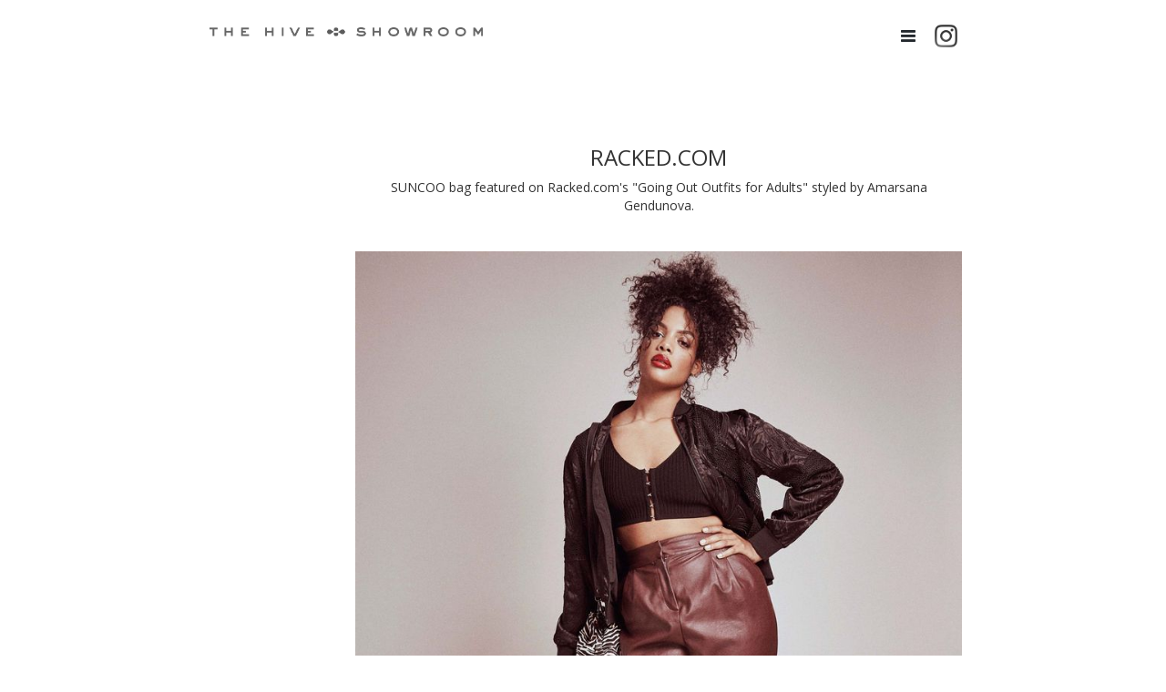

--- FILE ---
content_type: text/html; charset=UTF-8
request_url: https://thehiveshowroom.com/blog/racked-com/
body_size: 38536
content:

    <!DOCTYPE html>
    <html lang="en">

    <head>
		
    <!-- Global Site Tag (gtag.js) - Google Analytics -->
    <script async src="https://www.googletagmanager.com/gtag/js?id=UA-106751185-1"></script>
    <script>
        window.dataLayer = window.dataLayer || [];

        function gtag() {
            dataLayer.push(arguments)
        };
        gtag('js', new Date());

        gtag('config', 'UA-106751185-1');

    </script>

    <script>
        (function(i, s, o, g, r, a, m) {
            i['GoogleAnalyticsObject'] = r;
            i[r] = i[r] || function() {
                (i[r].q = i[r].q || []).push(arguments)
            }, i[r].l = 1 * new Date();
            a = s.createElement(o),
                m = s.getElementsByTagName(o)[0];
            a.async = 1;
            a.src = g;
            m.parentNode.insertBefore(a, m)
        })(window, document, 'script', 'https://www.google-analytics.com/analytics.js', 'ga');

        ga('create', 'UA-106751185-1', 'auto');
        ga('send', 'pageview');

    </script>

    <!-- Global site tag (gtag.js) - Google Analytics -->
	<script async src="https://www.googletagmanager.com/gtag/js?id=UA-100589901-6"></script>
	<script>
	  window.dataLayer = window.dataLayer || [];
	  function gtag(){dataLayer.push(arguments);}
	  gtag('js', new Date());

	  gtag('config', 'UA-100589901-6');
	</script>


    
        <meta charset="UTF-8">
        <meta name="viewport" content="width=device-width, initial-scale=1">
        <link rel="profile" href="https://gmpg.org/xfn/11">
        <link rel="shortcut icon" href="https://thehiveshowroom.com/wp-content/themes/hive-2-0/favicon.ico" />
        <link href="https://cdnjs.cloudflare.com/ajax/libs/noty/3.1.4/noty.css" rel="stylesheet">
        <script src="https://cdnjs.cloudflare.com/ajax/libs/noty/3.1.4/noty.js" type="text/javascript"></script>
        <title>RACKED.COM - The Hive Showroom</title>
<meta name="description" content="RACKED.COM">
<meta name="robots" content="index, follow, max-snippet:-1, max-image-preview:large, max-video-preview:-1">
<link rel="canonical" href="https://thehiveshowroom.com/blog/racked-com/">
<meta property="og:url" content="https://thehiveshowroom.com/blog/racked-com/">
<meta property="og:site_name" content="The Hive Showroom">
<meta property="og:locale" content="en">
<meta property="og:type" content="article">
<meta property="og:title" content="RACKED.COM - The Hive Showroom">
<meta property="og:description" content="RACKED.COM">
<meta property="og:image" content="https://thehiveshowroom.com/wp-content/uploads/2016/12/Suncoo20bag.jpg">
<meta property="og:image:secure_url" content="https://thehiveshowroom.com/wp-content/uploads/2016/12/Suncoo20bag.jpg">
<meta property="og:image:width" content="800">
<meta property="og:image:height" content="1067">
<meta property="fb:pages" content="">
<meta property="fb:admins" content="">
<meta property="fb:app_id" content="">
<meta name="twitter:card" content="summary">
<meta name="twitter:title" content="RACKED.COM - The Hive Showroom">
<meta name="twitter:description" content="RACKED.COM">
<meta name="twitter:image" content="https://thehiveshowroom.com/wp-content/uploads/2016/12/Suncoo20bag-768x1024.jpg">
<link rel="alternate" type="application/rss+xml" title="The Hive Showroom &raquo; Feed" href="https://thehiveshowroom.com/feed/" />
<link rel="alternate" type="application/rss+xml" title="The Hive Showroom &raquo; Comments Feed" href="https://thehiveshowroom.com/comments/feed/" />
<script type="text/javascript">
window._wpemojiSettings = {"baseUrl":"https:\/\/s.w.org\/images\/core\/emoji\/14.0.0\/72x72\/","ext":".png","svgUrl":"https:\/\/s.w.org\/images\/core\/emoji\/14.0.0\/svg\/","svgExt":".svg","source":{"concatemoji":"https:\/\/thehiveshowroom.com\/wp-includes\/js\/wp-emoji-release.min.js?ver=6.1.1"}};
/*! This file is auto-generated */
!function(e,a,t){var n,r,o,i=a.createElement("canvas"),p=i.getContext&&i.getContext("2d");function s(e,t){var a=String.fromCharCode,e=(p.clearRect(0,0,i.width,i.height),p.fillText(a.apply(this,e),0,0),i.toDataURL());return p.clearRect(0,0,i.width,i.height),p.fillText(a.apply(this,t),0,0),e===i.toDataURL()}function c(e){var t=a.createElement("script");t.src=e,t.defer=t.type="text/javascript",a.getElementsByTagName("head")[0].appendChild(t)}for(o=Array("flag","emoji"),t.supports={everything:!0,everythingExceptFlag:!0},r=0;r<o.length;r++)t.supports[o[r]]=function(e){if(p&&p.fillText)switch(p.textBaseline="top",p.font="600 32px Arial",e){case"flag":return s([127987,65039,8205,9895,65039],[127987,65039,8203,9895,65039])?!1:!s([55356,56826,55356,56819],[55356,56826,8203,55356,56819])&&!s([55356,57332,56128,56423,56128,56418,56128,56421,56128,56430,56128,56423,56128,56447],[55356,57332,8203,56128,56423,8203,56128,56418,8203,56128,56421,8203,56128,56430,8203,56128,56423,8203,56128,56447]);case"emoji":return!s([129777,127995,8205,129778,127999],[129777,127995,8203,129778,127999])}return!1}(o[r]),t.supports.everything=t.supports.everything&&t.supports[o[r]],"flag"!==o[r]&&(t.supports.everythingExceptFlag=t.supports.everythingExceptFlag&&t.supports[o[r]]);t.supports.everythingExceptFlag=t.supports.everythingExceptFlag&&!t.supports.flag,t.DOMReady=!1,t.readyCallback=function(){t.DOMReady=!0},t.supports.everything||(n=function(){t.readyCallback()},a.addEventListener?(a.addEventListener("DOMContentLoaded",n,!1),e.addEventListener("load",n,!1)):(e.attachEvent("onload",n),a.attachEvent("onreadystatechange",function(){"complete"===a.readyState&&t.readyCallback()})),(e=t.source||{}).concatemoji?c(e.concatemoji):e.wpemoji&&e.twemoji&&(c(e.twemoji),c(e.wpemoji)))}(window,document,window._wpemojiSettings);
</script>
<style type="text/css">
img.wp-smiley,
img.emoji {
	display: inline !important;
	border: none !important;
	box-shadow: none !important;
	height: 1em !important;
	width: 1em !important;
	margin: 0 0.07em !important;
	vertical-align: -0.1em !important;
	background: none !important;
	padding: 0 !important;
}
</style>
	<link rel='stylesheet' id='wp-block-library-css' href='https://thehiveshowroom.com/wp-includes/css/dist/block-library/style.min.css?ver=6.1.1' type='text/css' media='all' />
<link rel='stylesheet' id='classic-theme-styles-css' href='https://thehiveshowroom.com/wp-includes/css/classic-themes.min.css?ver=1' type='text/css' media='all' />
<style id='global-styles-inline-css' type='text/css'>
body{--wp--preset--color--black: #000000;--wp--preset--color--cyan-bluish-gray: #abb8c3;--wp--preset--color--white: #ffffff;--wp--preset--color--pale-pink: #f78da7;--wp--preset--color--vivid-red: #cf2e2e;--wp--preset--color--luminous-vivid-orange: #ff6900;--wp--preset--color--luminous-vivid-amber: #fcb900;--wp--preset--color--light-green-cyan: #7bdcb5;--wp--preset--color--vivid-green-cyan: #00d084;--wp--preset--color--pale-cyan-blue: #8ed1fc;--wp--preset--color--vivid-cyan-blue: #0693e3;--wp--preset--color--vivid-purple: #9b51e0;--wp--preset--gradient--vivid-cyan-blue-to-vivid-purple: linear-gradient(135deg,rgba(6,147,227,1) 0%,rgb(155,81,224) 100%);--wp--preset--gradient--light-green-cyan-to-vivid-green-cyan: linear-gradient(135deg,rgb(122,220,180) 0%,rgb(0,208,130) 100%);--wp--preset--gradient--luminous-vivid-amber-to-luminous-vivid-orange: linear-gradient(135deg,rgba(252,185,0,1) 0%,rgba(255,105,0,1) 100%);--wp--preset--gradient--luminous-vivid-orange-to-vivid-red: linear-gradient(135deg,rgba(255,105,0,1) 0%,rgb(207,46,46) 100%);--wp--preset--gradient--very-light-gray-to-cyan-bluish-gray: linear-gradient(135deg,rgb(238,238,238) 0%,rgb(169,184,195) 100%);--wp--preset--gradient--cool-to-warm-spectrum: linear-gradient(135deg,rgb(74,234,220) 0%,rgb(151,120,209) 20%,rgb(207,42,186) 40%,rgb(238,44,130) 60%,rgb(251,105,98) 80%,rgb(254,248,76) 100%);--wp--preset--gradient--blush-light-purple: linear-gradient(135deg,rgb(255,206,236) 0%,rgb(152,150,240) 100%);--wp--preset--gradient--blush-bordeaux: linear-gradient(135deg,rgb(254,205,165) 0%,rgb(254,45,45) 50%,rgb(107,0,62) 100%);--wp--preset--gradient--luminous-dusk: linear-gradient(135deg,rgb(255,203,112) 0%,rgb(199,81,192) 50%,rgb(65,88,208) 100%);--wp--preset--gradient--pale-ocean: linear-gradient(135deg,rgb(255,245,203) 0%,rgb(182,227,212) 50%,rgb(51,167,181) 100%);--wp--preset--gradient--electric-grass: linear-gradient(135deg,rgb(202,248,128) 0%,rgb(113,206,126) 100%);--wp--preset--gradient--midnight: linear-gradient(135deg,rgb(2,3,129) 0%,rgb(40,116,252) 100%);--wp--preset--duotone--dark-grayscale: url('#wp-duotone-dark-grayscale');--wp--preset--duotone--grayscale: url('#wp-duotone-grayscale');--wp--preset--duotone--purple-yellow: url('#wp-duotone-purple-yellow');--wp--preset--duotone--blue-red: url('#wp-duotone-blue-red');--wp--preset--duotone--midnight: url('#wp-duotone-midnight');--wp--preset--duotone--magenta-yellow: url('#wp-duotone-magenta-yellow');--wp--preset--duotone--purple-green: url('#wp-duotone-purple-green');--wp--preset--duotone--blue-orange: url('#wp-duotone-blue-orange');--wp--preset--font-size--small: 13px;--wp--preset--font-size--medium: 20px;--wp--preset--font-size--large: 36px;--wp--preset--font-size--x-large: 42px;--wp--preset--spacing--20: 0.44rem;--wp--preset--spacing--30: 0.67rem;--wp--preset--spacing--40: 1rem;--wp--preset--spacing--50: 1.5rem;--wp--preset--spacing--60: 2.25rem;--wp--preset--spacing--70: 3.38rem;--wp--preset--spacing--80: 5.06rem;}:where(.is-layout-flex){gap: 0.5em;}body .is-layout-flow > .alignleft{float: left;margin-inline-start: 0;margin-inline-end: 2em;}body .is-layout-flow > .alignright{float: right;margin-inline-start: 2em;margin-inline-end: 0;}body .is-layout-flow > .aligncenter{margin-left: auto !important;margin-right: auto !important;}body .is-layout-constrained > .alignleft{float: left;margin-inline-start: 0;margin-inline-end: 2em;}body .is-layout-constrained > .alignright{float: right;margin-inline-start: 2em;margin-inline-end: 0;}body .is-layout-constrained > .aligncenter{margin-left: auto !important;margin-right: auto !important;}body .is-layout-constrained > :where(:not(.alignleft):not(.alignright):not(.alignfull)){max-width: var(--wp--style--global--content-size);margin-left: auto !important;margin-right: auto !important;}body .is-layout-constrained > .alignwide{max-width: var(--wp--style--global--wide-size);}body .is-layout-flex{display: flex;}body .is-layout-flex{flex-wrap: wrap;align-items: center;}body .is-layout-flex > *{margin: 0;}:where(.wp-block-columns.is-layout-flex){gap: 2em;}.has-black-color{color: var(--wp--preset--color--black) !important;}.has-cyan-bluish-gray-color{color: var(--wp--preset--color--cyan-bluish-gray) !important;}.has-white-color{color: var(--wp--preset--color--white) !important;}.has-pale-pink-color{color: var(--wp--preset--color--pale-pink) !important;}.has-vivid-red-color{color: var(--wp--preset--color--vivid-red) !important;}.has-luminous-vivid-orange-color{color: var(--wp--preset--color--luminous-vivid-orange) !important;}.has-luminous-vivid-amber-color{color: var(--wp--preset--color--luminous-vivid-amber) !important;}.has-light-green-cyan-color{color: var(--wp--preset--color--light-green-cyan) !important;}.has-vivid-green-cyan-color{color: var(--wp--preset--color--vivid-green-cyan) !important;}.has-pale-cyan-blue-color{color: var(--wp--preset--color--pale-cyan-blue) !important;}.has-vivid-cyan-blue-color{color: var(--wp--preset--color--vivid-cyan-blue) !important;}.has-vivid-purple-color{color: var(--wp--preset--color--vivid-purple) !important;}.has-black-background-color{background-color: var(--wp--preset--color--black) !important;}.has-cyan-bluish-gray-background-color{background-color: var(--wp--preset--color--cyan-bluish-gray) !important;}.has-white-background-color{background-color: var(--wp--preset--color--white) !important;}.has-pale-pink-background-color{background-color: var(--wp--preset--color--pale-pink) !important;}.has-vivid-red-background-color{background-color: var(--wp--preset--color--vivid-red) !important;}.has-luminous-vivid-orange-background-color{background-color: var(--wp--preset--color--luminous-vivid-orange) !important;}.has-luminous-vivid-amber-background-color{background-color: var(--wp--preset--color--luminous-vivid-amber) !important;}.has-light-green-cyan-background-color{background-color: var(--wp--preset--color--light-green-cyan) !important;}.has-vivid-green-cyan-background-color{background-color: var(--wp--preset--color--vivid-green-cyan) !important;}.has-pale-cyan-blue-background-color{background-color: var(--wp--preset--color--pale-cyan-blue) !important;}.has-vivid-cyan-blue-background-color{background-color: var(--wp--preset--color--vivid-cyan-blue) !important;}.has-vivid-purple-background-color{background-color: var(--wp--preset--color--vivid-purple) !important;}.has-black-border-color{border-color: var(--wp--preset--color--black) !important;}.has-cyan-bluish-gray-border-color{border-color: var(--wp--preset--color--cyan-bluish-gray) !important;}.has-white-border-color{border-color: var(--wp--preset--color--white) !important;}.has-pale-pink-border-color{border-color: var(--wp--preset--color--pale-pink) !important;}.has-vivid-red-border-color{border-color: var(--wp--preset--color--vivid-red) !important;}.has-luminous-vivid-orange-border-color{border-color: var(--wp--preset--color--luminous-vivid-orange) !important;}.has-luminous-vivid-amber-border-color{border-color: var(--wp--preset--color--luminous-vivid-amber) !important;}.has-light-green-cyan-border-color{border-color: var(--wp--preset--color--light-green-cyan) !important;}.has-vivid-green-cyan-border-color{border-color: var(--wp--preset--color--vivid-green-cyan) !important;}.has-pale-cyan-blue-border-color{border-color: var(--wp--preset--color--pale-cyan-blue) !important;}.has-vivid-cyan-blue-border-color{border-color: var(--wp--preset--color--vivid-cyan-blue) !important;}.has-vivid-purple-border-color{border-color: var(--wp--preset--color--vivid-purple) !important;}.has-vivid-cyan-blue-to-vivid-purple-gradient-background{background: var(--wp--preset--gradient--vivid-cyan-blue-to-vivid-purple) !important;}.has-light-green-cyan-to-vivid-green-cyan-gradient-background{background: var(--wp--preset--gradient--light-green-cyan-to-vivid-green-cyan) !important;}.has-luminous-vivid-amber-to-luminous-vivid-orange-gradient-background{background: var(--wp--preset--gradient--luminous-vivid-amber-to-luminous-vivid-orange) !important;}.has-luminous-vivid-orange-to-vivid-red-gradient-background{background: var(--wp--preset--gradient--luminous-vivid-orange-to-vivid-red) !important;}.has-very-light-gray-to-cyan-bluish-gray-gradient-background{background: var(--wp--preset--gradient--very-light-gray-to-cyan-bluish-gray) !important;}.has-cool-to-warm-spectrum-gradient-background{background: var(--wp--preset--gradient--cool-to-warm-spectrum) !important;}.has-blush-light-purple-gradient-background{background: var(--wp--preset--gradient--blush-light-purple) !important;}.has-blush-bordeaux-gradient-background{background: var(--wp--preset--gradient--blush-bordeaux) !important;}.has-luminous-dusk-gradient-background{background: var(--wp--preset--gradient--luminous-dusk) !important;}.has-pale-ocean-gradient-background{background: var(--wp--preset--gradient--pale-ocean) !important;}.has-electric-grass-gradient-background{background: var(--wp--preset--gradient--electric-grass) !important;}.has-midnight-gradient-background{background: var(--wp--preset--gradient--midnight) !important;}.has-small-font-size{font-size: var(--wp--preset--font-size--small) !important;}.has-medium-font-size{font-size: var(--wp--preset--font-size--medium) !important;}.has-large-font-size{font-size: var(--wp--preset--font-size--large) !important;}.has-x-large-font-size{font-size: var(--wp--preset--font-size--x-large) !important;}
.wp-block-navigation a:where(:not(.wp-element-button)){color: inherit;}
:where(.wp-block-columns.is-layout-flex){gap: 2em;}
.wp-block-pullquote{font-size: 1.5em;line-height: 1.6;}
</style>
<link rel='stylesheet' id='hive-2-0-style-css' href='https://thehiveshowroom.com/wp-content/themes/hive-2-0/style.css?ver=1.0' type='text/css' media='all' />
<link rel='stylesheet' id='hive-animate-style-css' href='https://thehiveshowroom.com/wp-content/themes/hive-2-0/animate.css?ver=1.0' type='text/css' media='all' />
<link rel='stylesheet' id='hive-sub-style-css' href='https://thehiveshowroom.com/wp-content/themes/hive-2-0/portals/desktop/default/style.css?ver=1.0' type='text/css' media='all' />
<link rel='stylesheet' id='hive-slick-style-css' href='https://thehiveshowroom.com/wp-content/themes/hive-2-0/js/slick.css?ver=1.0' type='text/css' media='all' />
<link rel='stylesheet' id='hive-fileicon-style-css' href='https://thehiveshowroom.com/wp-content/themes/hive-2-0/js/fileicon.css?ver=1.0' type='text/css' media='all' />
<link rel="https://api.w.org/" href="https://thehiveshowroom.com/wp-json/" /><link rel="EditURI" type="application/rsd+xml" title="RSD" href="https://thehiveshowroom.com/xmlrpc.php?rsd" />
<link rel="wlwmanifest" type="application/wlwmanifest+xml" href="https://thehiveshowroom.com/wp-includes/wlwmanifest.xml" />
<meta name="generator" content="WordPress 6.1.1" />
<link rel='shortlink' href='https://thehiveshowroom.com/?p=141' />
<link rel="alternate" type="application/json+oembed" href="https://thehiveshowroom.com/wp-json/oembed/1.0/embed?url=https%3A%2F%2Fthehiveshowroom.com%2Fblog%2Fracked-com%2F" />
<link rel="alternate" type="text/xml+oembed" href="https://thehiveshowroom.com/wp-json/oembed/1.0/embed?url=https%3A%2F%2Fthehiveshowroom.com%2Fblog%2Fracked-com%2F&#038;format=xml" />
<style type="text/css">.recentcomments a{display:inline !important;padding:0 !important;margin:0 !important;}</style>
    </head>

    <body class="blog-template-default single single-blog postid-141 page-" >
        <link href="https://fonts.googleapis.com/css?family=Source+Sans+Pro" rel="stylesheet">
        <link href="https://maxcdn.bootstrapcdn.com/font-awesome/4.7.0/css/font-awesome.min.css" rel="stylesheet">
        <link href="https://fonts.googleapis.com/css?family=Open+Sans" rel="stylesheet">
        <script src="https://code.jquery.com/jquery-3.2.1.min.js" integrity="sha256-hwg4gsxgFZhOsEEamdOYGBf13FyQuiTwlAQgxVSNgt4=" crossorigin="anonymous"></script>
        <script src="https://code.jquery.com/ui/1.12.1/jquery-ui.min.js" integrity="sha256-VazP97ZCwtekAsvgPBSUwPFKdrwD3unUfSGVYrahUqU=" crossorigin="anonymous"></script>        
        
        <script src="https://cdnjs.cloudflare.com/ajax/libs/twitter-bootstrap/3.3.5/js/bootstrap.min.js"></script>
        <script src="https://cdnjs.cloudflare.com/ajax/libs/jquery-bootgrid/1.3.1/jquery.bootgrid.min.js"></script>        
        <link rel="stylesheet" type="text/css" href="https://cdnjs.cloudflare.com/ajax/libs/twitter-bootstrap/3.3.5/css/bootstrap.css">
        <link rel="stylesheet" type="text/css" href="https://cdnjs.cloudflare.com/ajax/libs/jquery-bootgrid/1.3.1/jquery.bootgrid.css">

		
		<link rel="stylesheet" href="https://cdnjs.cloudflare.com/ajax/libs/jquery-contextmenu/2.7.1/jquery.contextMenu.min.css">
        <script src="https://cdnjs.cloudflare.com/ajax/libs/jquery-contextmenu/2.7.1/jquery.contextMenu.min.js"></script>
		<script src="https://cdnjs.cloudflare.com/ajax/libs/jquery-contextmenu/2.7.1/jquery.ui.position.js"></script>
        
        <style>
		.amchart image {
  filter: none!important;
}
</style>
        



        <script>
            ajaxurl = "https://thehiveshowroom.com/wp-admin/admin-ajax.php";            
            
            function get_store_filters() {

                var $filter = {};
                $(".add-filter.added").each(function(index) {
                    if ($(this).attr('prop') != '') {

                        if (!($(this).attr('prop') in $filter)) {
                            $filter[$(this).attr('prop')] = [];
                        }
                        $filter[$(this).attr('prop')].push($(this).attr('val'));
                    }

                });

                if (!($('.add-filter.search-field').val() == "")) {
                    $filter["s"] = [];
                    $filter["s"].push(encodeURIComponent($('.add-filter.search-field').val()));
                }

                return $filter;

            }
            jQuery(document).ready(function($) {
                if ($(window).width() > 1000) {
                    $("body").removeClass('mini-body');
                } else {
                    $("body").addClass('mini-body');
                }

                $(window).resize(function() {
                    if ($(window).width() > 1000) {
                        $("body").removeClass('mini-body');
                    } else {
                        $("body").addClass('mini-body');
                    }

                });

                $('.shopping-total-count a').html('<span class="cart-count">' + countCart() + '</span>');

                $(window).on('scroll', function() {
                    if ($(this).scrollTop() > 120) {
                        $('#main_header').addClass('mini');
                        //$('#main_logo').removeClass('slideInDown').addClass('slideOutDown');	
                        //$('#mini_logo').removeClass('slideOutDown').addClass('slideInDown');			
                    } else {
                        $('#main_header').removeClass('mini');
                        //$('#main_logo').removeClass('slideOutDown').addClass('slideInDown');	
                        //$('#mini_logo').removeClass('slideInDown').addClass('slideOutDown');	
                    }
                });

                $(document).on('click', ".module", function() {

                    $func = $(this).attr('href');

                    $.get($func).done(function(data) {
                        $("#module_data").html(data).css('display', 'inline-block').slideDown();
                    });

                    $("#module").slideDown();
                    
                    return false;
                });

                $(document).on('click', ".has-subnav", function() {
                    $(this).toggleClass('expanded');
                    return false;
                });

                $(document).on('click', ".ajax-load", function() {
                    $target = $(this).attr('load_target');
                    $('#load-more h3').remove();
                    $('#load-more').css('background-image', 'url(https://thehiveshowroom.com/wp-content/themes/hive-2-0 / assets / loader.gif )');

                    $($target).load($(this).attr('href') + " " + $(this).attr('get_target'), get_store_filters());
                    return false;

                });

                $(document).on('click', ".has-subnav ul li a", function(e) {
                    e.stopPropagation();
                });

                $(document).on('click', ".close-module", function() {
                    $("#module").hide();
                    $("#module_data").hide();
                    $("#module_data *").off();//.detach();   
                   
                    return false;
                });

                $(document).on('click', ".post-it", function() {
                    $.post($(this).attr('href'));
                    return false;
                });

                function countCart() {
                    var count = 0;
                    //Count number of items
                    $.each(document.cookie.split(/; */), function() {
                        var splitCookie = this.split('=');
                        // name is splitCookie[0], value is splitCookie[1]
                        if (splitCookie[1] == "shopping-cart") {
                            count++;
                        }
                    });


                    if (count > 0) {
                        return count;
                    } else {
                        return '';
                    }
                }
            });

            function notify(args){
              	defaults = {	                    
                    theme: 'bootstrap-v4',
                    timeout: 3000,
                };
              	$.extend( defaults, args );
                new Noty(defaults).show();
            };
        </script>

        <script>

jQuery(document).ready(function($){

	$( ".burger-menu" ).click(function() {
  		$(".menu-toggle").toggleClass("hidden active");
		$(".burger-menu .fa").toggleClass("fa-rotate-90");
	});

})

</script>

	
<header id="main_header" style="position:fixed;top:0px;overflow:hidden;" class="">
  <a href="https://thehiveshowroom.com/">
	<div id="main_logo" class="main_logo animated" style="background-image:url(https://thehiveshowroom.com/wp-content/themes/hive-2-0/assets/logo.png);background-position-y:50%;background-size:contain;"></div>
        <div id="mini_logo" class="main_logo animated" style="display:none;width:50px;background-image:url(https://thehiveshowroom.com/wp-content/themes/hive-2-0/assets/minilogo.png);background-position-y:50%;background-size:contain;"></div>
  </a>
  	<a class="instagram-link" target="_blank" href="https://www.instagram.com/thehiveshowroom/" style="filter: grayscale(100%) brightness(60%);float:right;margin-top:4px;margin-right:17.5%;"><div style="height:70px;width:35px;background-image:url(https://thehiveshowroom.com/wp-content/themes/hive-2-0/assets/instagram.png);background-position-y:50%;background-size:contain;background-repeat:no-repeat;"></div></a>	
	
	<i class="burger-menu " style="min-width:40px;margin-right:auto !important;"><i class="fa fa-bars fa-lg" aria-hidden="true"></i>	</i>

	<div class="burger-list menu-toggle hidden" ><ul>
		<li class=""><a href="https://thehiveshowroom.com/wp-login.php?redirect_to=https%3A%2F%2Fthehiveshowroom.com">Login</a></li>
		<li class=""><a href="https://thehiveshowroom.com/about/">About</a></li>

						<li class=""><a href="https://thehiveshowroom.com/press/">Press</a></li>
						<li class=""><a href="https://thehiveshowroom.com/about?sec=calendar">Calendar</a></li>
						<li class=""><a href="https://thehiveshowroom.com/about?sec=careers">Careers</a></li>
						<li class=""><a href="https://thehiveshowroom.com/about?sec=contacts">Connect</a></li>
		

	</ul></div>
	


</header><!-- #masthead -->
<div id="mini-shopping-cart"></div>

	<div id="content" class="site-content" style="margin-top:80px;">    <style>
        .press_post {
            width: 95%;
            height: 150px;
            margin: 15px 5px;
            float: left;
            overflow: hidden;
            position: relative;
            border: 1px solid #eee;
        }
        
        .press_post_backdrop {
            width: 100%;
            height: 100%;
            background-image:url(https://thehiveshowroom.com/wp-content/themes/hive-2-0/assets/blog_backdrop.jpg);
            background-size: cover;
            background-position: center top;
            background-repeat: no-repeat;
            -moz-transition: all 0.3s;
            -webkit-transition: all 0.3s;
            transition: all 0.3s;
        }
        
        .press_post:hover .press_post_backdrop {
            -moz-transform: scale(1.1);
            -webkit-transform: scale(1.1);
            transform: scale(1.1);
        }
        
        .press_post_detail {
            position: absolute;
            bottom: 0px;
            width: 100%;
            background: white;
            -webkit-transition: height 3s;
            -moz-transition: height 3s;
            -ms-transition: height 3s;
            -o-transition: height 3s;
            transition: height 3s;
            font-size: 0.9em;
            padding: 2px;
        }
        .press_post_full img{
            max-width:100%;
            height:auto;
            object-fit:contain;
            
        }

    </style>

    <div id="primary" class="content-area">
        <main id="main" class="site-main" role="main">


            <div class="press_post_full" style="width:100%;text-align:center;padding:30px 0px;display:inline-block;">
                <div style="width:65%;margin:0px auto;">
                    
                    <div style="height:100%;width:80%;text-align:center;padding:30px 0px;float:right;">

                        <h3>
                            RACKED.COM </h3>

                        <p>SUNCOO bag featured on Racked.com&#39;s &quot;Going Out Outfits for Adults&quot; styled by Amarsana Gendunova.</p>
<p><img decoding="async" alt="" src="https://www.dropbox.com/s/49xvmhr2kg9vg9i/Suncoo%20bag.jpg?raw=1" style="height:667px; width:500px" /></p>
<img width="800" height="1067" src="https://thehiveshowroom.com/wp-content/uploads/2016/12/Suncoo20bag.jpg" class="attachment-post-thumbnail size-post-thumbnail wp-post-image" alt="" decoding="async" loading="lazy" srcset="https://thehiveshowroom.com/wp-content/uploads/2016/12/Suncoo20bag.jpg 800w, https://thehiveshowroom.com/wp-content/uploads/2016/12/Suncoo20bag-225x300.jpg 225w, https://thehiveshowroom.com/wp-content/uploads/2016/12/Suncoo20bag-768x1024.jpg 768w" sizes="(max-width: 800px) 100vw, 800px" />


                    </div>
                    
                    <div style="min-width:200px;width:20%;text-align:center;padding:30px 0px;height:100%;float:right;">
                        <h2 style="padding-bottom:5px;border-bottom: 1px solid #eee;">Latest Posts</h2>
                        
                            <a href="https://thehiveshowroom.com/blog/7-hues-magazine-lucid-dreams/" style="text-decoration: none;color:black;">
                                <div class="shadow press_post">
                                    <div class="press_post_backdrop" style="background-image:url(https://thehiveshowroom.com/wp-content/uploads/2019/03/1.png)"> </div>
                                    <div class="press_post_detail">
                                        &#8220;Lucid Dreams&#8221; &#8211; 7Hues Magazine photoshoot styled by J.Lyntrell featuring&hellip;                                    </div>


                                </div>
                            </a>

                            
                            <a href="https://thehiveshowroom.com/blog/nyfw-honest-twenty-one/" style="text-decoration: none;color:black;">
                                <div class="shadow press_post">
                                    <div class="press_post_backdrop" style="background-image:url(https://thehiveshowroom.com/wp-content/uploads/2019/03/IMG_0373.jpg)"> </div>
                                    <div class="press_post_detail">
                                        HonestTwentyOne, Megan Mandall, for NYFW, featuring Suncoo, Smarteez, QL2, Sara&hellip;                                    </div>


                                </div>
                            </a>

                            
                            <a href="https://thehiveshowroom.com/blog/cosmopolitan-editors-pick/" style="text-decoration: none;color:black;">
                                <div class="shadow press_post">
                                    <div class="press_post_backdrop" style="background-image:url(https://thehiveshowroom.com/wp-content/uploads/2019/03/cosmo.jpg)"> </div>
                                    <div class="press_post_detail">
                                        Smarteez coat featured on Cosmopolitan editor&#8217;s picks                                    </div>


                                </div>
                            </a>

                            
                            <a href="https://thehiveshowroom.com/blog/queer-eye-cosmopolitan-magazine/" style="text-decoration: none;color:black;">
                                <div class="shadow press_post">
                                    <div class="press_post_backdrop" style="background-image:url(https://thehiveshowroom.com/wp-content/uploads/2019/03/queer-eye.png)"> </div>
                                    <div class="press_post_detail">
                                        Queer Eye &#8211; Netflix Show &amp; Cosmopolitan Magazine article featuring&hellip;                                    </div>


                                </div>
                            </a>

                            
                            <a href="https://thehiveshowroom.com/blog/vogue-italia-best-of-vogue/" style="text-decoration: none;color:black;">
                                <div class="shadow press_post">
                                    <div class="press_post_backdrop" style="background-image:url(https://thehiveshowroom.com/wp-content/uploads/2019/03/vogue.png)"> </div>
                                    <div class="press_post_detail">
                                        Smarteez, QL2 and Inverni featured on Vogue Italia &nbsp;                                    </div>


                                </div>
                            </a>

                            
                            <a href="https://thehiveshowroom.com/blog/kaltblut-magazine/" style="text-decoration: none;color:black;">
                                <div class="shadow press_post">
                                    <div class="press_post_backdrop" style="background-image:url(https://thehiveshowroom.com/wp-content/uploads/2019/03/kaltbut-3.jpg)"> </div>
                                    <div class="press_post_detail">
                                        Inverni, Sara Roka &amp; Smarteez featured for German publication, Kaltbut Magazine.                                    </div>


                                </div>
                            </a>

                            

                    </div>                    
                </div>
            </div>


        </main>
        <!-- #main -->
    </div>
    <!-- #primary -->


    

</div><!-- #content -->

<footer id="sub_footer">

</footer>
<div style="background:white;width:100%;height:0px;"></div>
<div id="module" style="display:none;position:fixed;width:100%;z-index:500;height:100vh;top:0px;text-align:center;">
    <div id="module_data" style="display:none;background:white;max-width:60%;margin:10% auto;z-index:502;position:relative;"></div>
    <div id="module_back" class="close-module" style="position:fixed;width:100%;z-index:501;height:100%;top:0px;background-color:rgba(128,128,128,0.3);"></div>
</div>

<footer id="main_footer">
    <table style="width:100%;">
        <tr style="vertical-align:top;height:200px;">           
            <th></th>            <td class="footer_column" style="width:200px;">BRANDS<br><br>           
                                <a href="https://thehiveshowroom.com/brand/sara-roka/">Sara Roka</a> 
                 
                            <a href="https://thehiveshowroom.com/brand/casa-isota/">Casa Isota</a> 
                 
                            <a href="https://thehiveshowroom.com/brand/casa-isota-sandals/">Casa sota sandals</a> 
                 
                            <a href="https://thehiveshowroom.com/brand/casa-isota-shoes/">Casa Isota - Shoes</a> 
                 
                            <a href="https://thehiveshowroom.com/brand/cua/">CUANTICO</a> 
                 
                            <a href="https://thehiveshowroom.com/brand/gav-mil/">GAVA MILANO</a> 
                 </td><td class="footer_column" style="width:100px;padding-right:50px;"><br><br>   
                            <a href="https://thehiveshowroom.com/brand/gavazzeni/">GAVAZZENI</a> 
                 
                            <a href="https://thehiveshowroom.com/brand/ltp/">Le Tricot Perugia</a> 
                 
                            <a href="https://thehiveshowroom.com/brand/lunatica/">Lunatica</a> 
                 
                            <a href="https://thehiveshowroom.com/brand/pzr/">Paola Zuin (rtw)</a> 
                 
                            <a href="https://thehiveshowroom.com/brand/ql2/">QL2</a> 
                 
                            <a href="https://thehiveshowroom.com/brand/stella-bianca/">Stella Bianca</a> 
                 
                            
            </td>
            <td class="footer_column" style="padding-left:50px;">ABOUT<br><br> 

                <a href="https://thehiveshowroom.com/about?sec=about">About Us</a>  
                <a href="https://thehiveshowroom.com/about?sec=calendar">Calendar</a>  
                <a href="https://thehiveshowroom.com/about?sec=careers">Careers</a>  
                <a href="https://thehiveshowroom.com/about?sec=contacts">Contacts</a>  

            </td>

            <td class="footer_column">         
                <span style="opacity:0.7;">Unisource,Inc<br>544 W 27th Street 6FL <br /> New York, NY 10001<br><br>t. +1-212-644-5077<br>                    unisource@unisourceinc.com
                </span>
            </td>
            <th></th>
        </tr>   
    </table>  
    <div style="width:100%;text-align:center;padding:40px 0px 10px 0px;font-size:15px;color:rgba(255,255,255,0.3);">
        The Hive Showroom <i class="fa fa-registered" aria-hidden="true"></i>
    </div>
</footer>


<script type='text/javascript' src='https://thehiveshowroom.com/wp-content/themes/hive-2-0/js/jscolor.js?ver=20151215' id='hive-color-picker-js'></script>
<script type='text/javascript' src='https://thehiveshowroom.com/wp-content/themes/hive-2-0/js/jquery.form.js?ver=20151215' id='hive-jquery-form-js'></script>
<script type='text/javascript' src='https://thehiveshowroom.com/wp-content/themes/hive-2-0/js/mason.js?ver=20151215' id='hive-mason-js'></script>
<script type='text/javascript' src='https://thehiveshowroom.com/wp-content/themes/hive-2-0/js/jquery.number.js?ver=20151215' id='jquery-number-js'></script>
<script type='text/javascript' src='https://thehiveshowroom.com/wp-content/themes/hive-2-0/js/slick.min.js?ver=20151215' id='hive-slick-js'></script>
<script type='text/javascript' src='https://thehiveshowroom.com/wp-content/themes/hive-2-0/js/navigation.js?ver=20151215' id='hive-2-0-navigation-js'></script>
<script type='text/javascript' src='https://thehiveshowroom.com/wp-content/themes/hive-2-0/js/skip-link-focus-fix.js?ver=20151215' id='hive-2-0-skip-link-focus-fix-js'></script>
 

</body>
</html>


--- FILE ---
content_type: text/css
request_url: https://thehiveshowroom.com/wp-content/themes/hive-2-0/style.css?ver=1.0
body_size: 13907
content:
/*
Theme Name: Hive 2.0
Theme URI: https://wordpress.org/themes/twentyseventeen/
Author: The Hive Showroom Team
Author URI: https://thehiveshowroom.com
Description: Custom theme to be used solely by The Hive Showroom
Version: 1.0
License: GNU General Public License v2 or later
License URI: http://www.gnu.org/licenses/gpl-2.0.html
Text Domain: hive2
Tags: th-hive, the-hive-showroom, fashion, one-column, two-columns, right-sidebar, flexible-header, accessibility-ready, custom-colors, custom-header, custom-menu, custom-logo, editor-style, featured-images, footer-widgets, post-formats, rtl-language-support, sticky-post, theme-options, threaded-comments, translation-ready

*/


/*Mason CSS*/
.disabled{opacity:0.5;pointer-events:none;}
body #fillers {
  display: none;
}
body .hive-grid,
body .hive-grid_b,
body .hive-grid-fixed {
  position: relative;
  width: 100%;
}
body .hive-grid .hive-tile,
body .hive-grid .mason_filler,
body .hive-grid_b .hive-tile,
body .hive-grid_b .mason_filler,
body .hive-grid-fixed .hive-tile,
body .hive-grid-fixed .mason_filler {
  position: relative;
  float: left;
  background-color: #2979ff;
  color: #fff;
}
body .hive-grid .mason_filler,
body .hive-grid_b .mason_filler,
body .hive-grid-fixed .mason_filler {
  background-color: #4fc3f7;
}
body .hive-grid-fixed {
  width: 800px;
  margin: auto;
}


/*Mason CSS end*/

.mini-body .col-2{
    float:none;
    width:100%;
    display:inline-block;
}

.mini-body .col-2 > .col-2{
    float:left;
    width:43.38%; 
}

.mini-body #showroom-banner{
    width:100% !important; 
}
.mini-body #brands-list{
    max-width:100% !important; 
}
.mini-body #featured_main{
    width:auto !important;     
}
.mini-body #featured_main div{
    background-size:cover !important;     
}
.mini-body .page-header{
    width:100% !important; 
}

.gradient{
background: rgb(39,114,188); /* Old browsers */
background: -moz-linear-gradient(top, rgba(39,114,188,1) 1%, rgba(51,90,137,1) 38%, rgba(34,36,91,1) 100%); /* FF3.6-15 */
background: -webkit-linear-gradient(top, rgba(39,114,188,1) 1%,rgba(51,90,137,1) 38%,rgba(34,36,91,1) 100%); /* Chrome10-25,Safari5.1-6 */
background: linear-gradient(to bottom, rgba(39,114,188,1) 1%,rgba(51,90,137,1) 38%,rgba(34,36,91,1) 100%); /* W3C, IE10+, FF16+, Chrome26+, Opera12+, Safari7+ */
filter: progid:DXImageTransform.Microsoft.gradient( startColorstr='#2772bc', endColorstr='#22245b',GradientType=0 ); /* IE6-9 */
}

.amcharts-chart-div > a{ 
    display:none !important;
}

.hv-1.solo{width: 94.3%; margin: 15px 1.4%; text-align:inherit;}
.hv-1{float: left; width: 95%; margin: 15px 1%; position: relative;text-align:center;}
.hv-2{width: 49.3%;position: relative;display:inline-block;margin:0.4% 0.2%;}
.hv-3{width: 32.6%;position: relative;display:inline-block;margin:0.4% 0.2%;}



*{
font-family: 'Open Sans', sans-serif;
}
#content{
	min-height:518px;
}

#main > div{
	padding:50px;
}
.shadow{-webkit-box-shadow: 0px 8px 13px -3px rgba(0,0,0,0.27);-moz-box-shadow: 0px 8px 13px -3px rgba(0,0,0,0.27);box-shadow: 0px 8px 13px -3px rgba(0,0,0,0.27);}

.col-3{float: left; width: 27.33%; margin: 20px 3%; position: relative;} /* necessary to give position: relative to parent. */
.col-2{float: left; width: 43.38%; margin: 20px 3%; position: relative;} /* necessary to give position: relative to parent. */
.col-1{float: left; width: 93.33%; margin: 20px 3%; position: relative;} /* necessary to give position: relative to parent. */

.bootstrap-row, .boot-table th{
   text-align:center;
   cursor:pointer;
}
.left-align{
text-align:left;
}
.bootstrap-fit{
   width:160px;
}
.fixed-table-container thead th .sortable{
   padding-right:8px !important;
}

body{
  margin:0px;
}
.highlight{
  color:red !important;
}
#main_header.mini .header-menu{
  margin-top:0px;
}

.comment{
 	color:#5fa2db;
}
.comment.grapevine{ 
	color:#db5f5f;
}
.noselect {
  -webkit-touch-callout: none; /* iOS Safari */
    -webkit-user-select: none; /* Safari */
     -khtml-user-select: none; /* Konqueror HTML */
       -moz-user-select: none; /* Firefox */
        -ms-user-select: none; /* Internet Explorer/Edge */
            user-select: none; /* Non-prefixed version, currently
                                  supported by Chrome and Opera */
}

.product-item  h2.currency{
    margin:0px;
}

.product-item .currency{
	font-size:1.1em;
}
.product-item .currency > i{
	font-size:0.9em;
}
.currency{
    display: inline-block;
    font-family: FontAwesome;
    text-rendering: auto;
    -webkit-font-smoothing: antialiased;
    -moz-osx-font-smoothing: grayscale;
}
.sale-currency{
color:#f78b32;
}

.currency:before{
    content: "$ ";    
}

.currency > i{
 text-decoration: line-through;
 font-size:18px;
color:black;
}

#main_header{
  height:auto;
  width:100%;
  position:relative;
  z-index:500;
  background:white;
}
.main_logo{
  height:70px;
  width:300px;
  position:absolute;
  left:18%;
  background-repeat: no-repeat;
  transition:background-position-x 0.5s linear;
  filter:  grayscale(100%) brightness(60%);
}


.header-menu{
  list-style-type:none;
  float:right;  
  text-align:center;
  margin-right:300px;
}
.header-menu li.current-menu-item a{
  color:#F78B32;
}

.header-menu li{
  float:left;
  margin:5px;
  padding:10px;
  cursor:pointer;
}

.header-menu li:hover{
  border-bottom:1px solid #F78B32;
}
.header-menu li a{
  font-size:18px;
  text-decoration:none;
  color:black;
}
.shopping_cart{
  width:150px ;
}
#poster{
  width:100%;
  background:grey;
  height:500px;
  margin-top:-20px;
}
#main_footer{
  background:#23282d;
  min-height:100px;
  color:white;
  padding:50px;
}
#main_footer td{  
  width:200px;
  color:rgba(255,255,255,0.3);
  font-weight:bold;
  font-size:14px;
  height:100%;
}
.footer_column a{
  color:rgba(255,255,255,0.5);
  text-decoration:none;
}
.footer_column a:after{
  content: "\A";
  white-space: pre;
}
.footer_column a:hover{
  color:rgba(255,255,255,0.8);
}

#primary-menu{
  margin-top:10px;
}
.tile_text{
	font-size:20px;
}
.tile_link{
	color:white;
	font-size:20px;
}
.featured_tile.data:hover .tile_backdrop{
	-webkit-box-shadow: inset 0px 0px 18px -1px rgba(0,0,0,0.45);
	-moz-box-shadow: inset 0px 0px 18px -1px rgba(0,0,0,0.45);
	box-shadow: inset 0px 0px 18px -1px rgba(0,0,0,0.45);
}
.featured_tile .tile_backdrop{
	background-position: 50% 50%;
	background-size:contain;
}
.featured_tile.s-50 .tile_backdrop{
	background-position: 50% 50%;
	background-repeat:no-repeat;
}
#brand_backdrop{
	background-position: 50% 50%;
	background-repeat:no-repeat;
}

.product-in-cart{
  border: 2px solid #F78B32;
}
.product-item{
  height:400px;
  width:230px;
  border: 1px solid #e5e5e5;
  position:relative;
  float:left;
  margin:5px;
  border: 1px solid #eee;
  -webkit-box-shadow: 1px 1px 3px 0 #f2f2f2;
  -moz-box-shadow: 1px 1px 3px 0 #f2f2f2;
  -ms-box-shadow: 1px 1px 3px 0 #f2f2f2;
  box-shadow: 1px 1px 3px 0 #f2f2f2;
}
.product-item .img{
  height:240px;
  width:100%;
  background-size:contain;
  background-repeat:no-repeat;
  background-position:center center;
}
.product-item .img.no-image{
    opacity: 0.2;
}
.product-item > .product_brand{
  height:40px;  
  background-size:contain;  
  background-position:center center;
  border-bottom: 1px solid #e5e5e5;
}
.product-item .product_meta{
  width:100%;
  height:120px;  
  position:relative;
}
.product-item .product_details{
  height:90px;
  overflow:hidden;
  position:relative;
  font-size:12px;
  color: #646464;
}
.product-item .product_info{
 height:35px;
 overflow:hidden;
  padding:0px 5px;
}
.product-item .product_title,.product-item .product_prices{
  height:20px;
  padding:2px 0px;
  width:100%;
  overflow:hidden;  
  padding:5px 5px 0px 5px;
  font-weight:bold;
  font-size:13px;
}
.product-item .product_prices{
 position:absolute;
 bottom:0px; 
 border-top: 1px solid #e5e5e5;
 text-align:center;
}
.cart-item.product-item .product_prices{
 text-align:right;
 border-top: 0px solid #e5e5e5;
}
.product-item .product-add-cart{
 width:100%;
 height:20px;
 display:block;
 text-align:center;
 bottom:0px;
 position:absolute;
 background:#f78b32;
 padding:5px 0px;
 color:white;
 text-decoration:none;
}
.product-item .product-add-cart i{

 display: inline-block !important;
}

.product-item .shopping-cart{
  position:absolute;
  top:0px;
  right:0px;
  color: #686868;
  z-index:50;
  height:100%;
  width:80px;
}
.product-item .shopping-cart li{
  position:absolute;
  top:30%;
  right:20px;
}
.product-item .shopping-cart:hover{
  color:#F78B32;
}
.added-cart *{
  color:#F78B32 !important;
}
.menu-item.shopping-cart{
    margin-top: 10px !important;    
}
.menu-item.shopping-cart a{
	color:white;
}

.shopping-total-count span{
    background: #F78B32;
    border-radius: 0.8em;
    -moz-border-radius: 0.8em;
    -webkit-border-radius: 0.8em;
    color: #ffffff;
    display: inline-block;
    font-weight: bold;
    line-height: 1.4em;
    margin-left: 5px;
    text-align: center;
    width: 1.4em;
    font-size: 15px;
}

.product-cart{
  width:100%;
  background:white;
  position:relative;
  float:left;
  margin:5px;
  min-width:660px;
  border: 1px solid #eee;
  -webkit-box-shadow: 1px 1px 3px 0 #f2f2f2;
  -moz-box-shadow: 1px 1px 3px 0 #f2f2f2;
  -ms-box-shadow: 1px 1px 3px 0 #f2f2f2;
  box-shadow: 1px 1px 3px 0 #f2f2f2;
}
.product-cart-image-wrapper{
  width:180px;
  display:inline-block;
  position:relative;
  float:left;
  z-index:10;
}
.product-cart-image-wrapper div{
  height:190px;
}
.product-cart .product_brand{
  width:180px;
  height:40px;
  border:none;
}
.product-cart .product_meta{ 
  position:relative;
  font-size:16px;
  width:400px;
  float:left;
  height:100%;
  margin-left:20px;
  margin-top:20px;
}
.product_sku{
  font-size:14px; 
  margin-bottom:10px !important;
}
.product-cart .shopping-cart{ 
  position:absolute;
  right:20px;
  top:20px;
  font-size:12px;
}

.product-add-cart.added{
background-color:#3399ff;
}
.product-add-cart.added i:before{
	content:"\f056";
}

.product-cart .product_subtotals{ 
  float:right;
  height:100%;  
}

.product-cart .product_options{ 
  height:30px;
  background:green; 
}
.added-cart *{
  color:#F78B32;
}
.product-cart  .product_meta h4 {
white-space: normal;
}
.product-cart .shopping-cart:hover{ 
  color:#F78B32;
}
.product-cart a{text-decoration: none;color: #686868;text-decoration: none;}
.product-cart a:hover .product_meta{opacity:1;}
.product-cart a:hover .product_image_front.active-hover{opacity:0;}

.product_options{border-bottom:1px solid rgba(216,216,216,0.61);padding: 0px 20px 30px 20px;margin-bottom: 20px;}
.product_page_data .added-cart *{background:#F78B32;color:white !important;}

input[type=submit]{
    border: none;
    height: 30px;
    background-color: #3399FF;
    color: white;
    cursor:pointer;
    transition: background-color 0.5s ease;
}
input[type=submit].submitted{
    background-color:green;
}
.shopping_cart_image{
 width:80px; 
 max-height:100%;
}
.shopping_cart_items{
 width:100%; 
border: 1px solid #eee;
}
.shopping_cart_items tr{
 padding:20px;
}
.shopping_cart_items td{
padding:20px;
}
.shopping_cart_options_wrapper{
  width:100%;  
}
.shopping_cart_price{
 width:160px; 
 text-align:right;
}
.shopping_cart_details{
 width:100%; 
 height:80px;
}
.shopping_cart_options{
  min-height:50px;
  display: inline-block;
  width: 100%;
}
.shopping_cart_details h4{
margin:0px;
}

.hive_form input[type="radio"]:checked + .radio-label{
      background:#3399FF;
      color:white;
}

.hive_form .radio-label {
     cursor:pointer;
     padding:3px 5px 3px 5px;  
     float:left;
     margin:0px 3px 0px 3px;
     white-space: pre-wrap;
     text-align:center;
     background:white;
     border:1px solid #3399FF;
     user-select: none; 
}
.number-grid{
     top:20px;
     font-size:12px;
     margin:5px 2px 0px 2px;
     display:inline-block;
     width:60px;
}

.number-grid input{
 max-width:60px; 
 text-align:center;
	float:left;
 border:none;
 border-bottom:1px solid black;
}
.number-grid p{
  width:60px;
  height:20px;
  display:inline-block;
  text-align:center;
float:left;
  border:1px solid black;
margin:0px;
}
.cart_options_colors{
 height:100%;
 width:200px;  
 background:#eee; 
 overflow:hidden;
}

.cart_options_wrapper{
 vertical-align:top;
 height:100%;  
}

.table_ul{
 height:100%;
 width:100%;
 display:table; 
 max-height:100%; 
}
.shopping_cart_options ul{
 list-style:none;
 padding:0px;
 margin:0px;
}
.shopping_cart_options ul::-webkit-scrollbar { width: 0px; !important }

.shopping_cart_options li.active{
 background:white; 
 z-index:9999;
 position:relative;
 -webkit-box-shadow: 0px 4px 5px -2px rgba(0,0,0,0.49);
-moz-box-shadow: 0px 4px 5px -2px rgba(0,0,0,0.49);
box-shadow: 0px 4px 5px -2px rgba(0,0,0,0.49);
border-right:2px solid white;
}
.color_option > *{
 display:table-cell; 
 vertical-align: middle; 
}
.color_option_img_wrapper{
 width:50px; 
}
.shopping_cart_options li.active .color_option .color_option_value span{
  background:red;
}
.shopping_cart_options li {
 background:white;
 padding:2px;
 border-bottom:1px solid black;
 border-right:2px solid black;
 display:inline-block;
 background:#eee;
 display:table-row;
 width:100%;
 height:20px; 
 margin-bottom:2px;
 cursor:pointer;
}
.shopping_cart_options li:last-child {
 border-bottom:none;
}

.color_option_img{
 height:40px;
 width:40px;
margin:2px;
background-size: contain;
    background-position: 50% 50%;
}
.color_option_value{
 padding:0px 5px; 
}
.fieldset_option{
 display:none;
}
input[type=number]::-webkit-inner-spin-button, 
input[type=number]::-webkit-outer-spin-button {  
   opacity: 1;
}
.line{
	height:2px;
	width:50px;
	background:black;
	margin:-15px auto;
}
#main_header.mini{
	height:auto;
       -webkit-transition: height 0.5s; /* Safari */
       transition: height 0.5s;
}

@media screen and (max-width: 600px) {
    #main_footer td {
        display:block;
	margin-bottom:25px;
    }
}

--- FILE ---
content_type: text/css
request_url: https://thehiveshowroom.com/wp-content/themes/hive-2-0/portals/desktop/default/style.css?ver=1.0
body_size: 2140
content:
.burger-list {
    height:100%;
    width:100%;
    display:inline-block;

}
.burger-list.hidden {
    height:0px;
    display:none;
}
.burger-list ul {
    border-top:1px solid #eee;
    list-style: none;
    width: 63%;
    height: 50px;
    margin: 0 auto;
    background:white;
}
.burger-list ul li {
cursor:pointer;
    float: right;
    height:100%;
}

.burger-list ul li.current a,.burger-list ul li:hover a{    
    font-weight:bold;    
    cursor: default;
}
.burger-list ul li.current a{pointer-events: none;}
.burger-list ul li a {
    display: block;
    color: #23282d;
    text-align: center;
    padding: 14px 16px;
    text-decoration: none;    
    height:100%;

}
.mini .burger-menu{
    line-height:30px;
}
.mini .main_logo{
    height:60px;
}

.mini .instagram-link > div{
	height:60px !important;
}

.mini .instagram-link{
	margin-top:auto !important;
}

/* Change the link color to #111 (black) on hover */
.burger-list ul li a:hover {
   
}
.burger-menu{
    float:right;
    line-height:30px;
    display: block;
    color: #23282d;
    text-align: center;
    padding: 14px 16px;
    text-decoration: none;
    line-height:50px;
    height:100%;
    margin-right:17.5%;
    cursor: pointer;

}
.burger-menu:hover {
   color: #909090;
}
.burger-menu.active {
   color: #909090;
}

.slick-prev{position:absolute;left:-45px;top:45%;width: 0;height: 0;border-style: solid;border-width: 25px 30px 25px 0;border-color: transparent #afafaf transparent transparent;}
.slick-next{position:absolute;right:-45px;top:45%;width: 0;height: 0;border-style: solid;border-width: 25px 0 25px 30px;border-color: transparent transparent transparent #afafaf;}
.slick-nav{z-index:5;cursor:pointer;}
.slick-nav:hover{opacity:1;}

.inner-prev{position: relative;
  left: 5px;
  top: -20px;
  width: 0;
  height: 0;
  border-style: solid;
  border-width: 20px 25px 20px 0;
  border-color: transparent #ffffff transparent transparent;}
.inner-next{position: relative;
  left: -30px;
  top: -20px;
  width: 0;
  height: 0;
  border-style: solid;
  border-width: 20px 0 20px 25px;
  border-color: transparent transparent transparent #ffffff;}

--- FILE ---
content_type: text/plain
request_url: https://www.google-analytics.com/j/collect?v=1&_v=j102&a=1347987072&t=pageview&_s=1&dl=https%3A%2F%2Fthehiveshowroom.com%2Fblog%2Fracked-com%2F&ul=en-us%40posix&dt=RACKED.COM%20-%20The%20Hive%20Showroom&sr=1280x720&vp=1280x720&_u=IEBAAEABAAAAACAAI~&jid=668117014&gjid=761246133&cid=1689863107.1769661634&tid=UA-106751185-1&_gid=1958150230.1769661634&_r=1&_slc=1&z=1341771457
body_size: -452
content:
2,cG-7ELYR8DZLK

--- FILE ---
content_type: application/javascript
request_url: https://thehiveshowroom.com/wp-content/themes/hive-2-0/js/mason.js?ver=20151215
body_size: 11167
content:
(function e(t,n,r){function s(o,u){if(!n[o]){if(!t[o]){var a=typeof require=="function"&&require;if(!u&&a)return a(o,!0);if(i)return i(o,!0);var f=new Error("Cannot find module '"+o+"'");throw f.code="MODULE_NOT_FOUND",f}var l=n[o]={exports:{}};t[o][0].call(l.exports,function(e){var n=t[o][1][e];return s(n?n:e)},l,l.exports,e,t,n,r)}return n[o].exports}var i=typeof require=="function"&&require;for(var o=0;o<r.length;o++)s(r[o]);return s})({1:[function(require,module,exports){

/*
 
MasonJS
Author: Drew Dahlman
Version: 2.0.3
License: MIT

Copyright (c) 2015 Drew Dahlman

Permission is hereby granted, free of charge, to any person obtaining
a copy of this software and associated documentation files (the
"Software"), to deal in the Software without restriction, including
without limitation the rights to use, copy, modify, merge, publish,
distribute, sublicense, and/or sell copies of the Software, and to
permit persons to whom the Software is furnished to do so, subject to
the following conditions:

The above copyright notice and this permission notice shall be
included in all copies or substantial portions of the Software.

THE SOFTWARE IS PROVIDED "AS IS", WITHOUT WARRANTY OF ANY KIND,
EXPRESS OR IMPLIED, INCLUDING BUT NOT LIMITED TO THE WARRANTIES OF
MERCHANTABILITY, FITNESS FOR A PARTICULAR PURPOSE AND
NONINFRINGEMENT. IN NO EVENT SHALL THE AUTHORS OR COPYRIGHT HOLDERS BE
LIABLE FOR ANY CLAIM, DAMAGES OR OTHER LIABILITY, WHETHER IN AN ACTION
OF CONTRACT, TORT OR OTHERWISE, ARISING FROM, OUT OF OR IN CONNECTION
WITH THE SOFTWARE OR THE USE OR OTHER DEALINGS IN THE SOFTWARE.
 */
(function($) {
  return $.fn.mason = function(options, complete) {
    var $self, callback, debug_elements, defaults, elements, mason_clear;
    defaults = {
      itemSelector: '',
      ratio: 0,
      sizes: [],
      columns: [[0, 480, 1], [480, 780, 2], [780, 1080, 3], [1080, 1320, 4], [1320, 1680, 5]],
      promoted: [],
      filler: {
        itemSelector: options.itemSelector,
        filler_class: 'mason_filler',
        keepDataAndEvents: false
      },
      randomSizes: false,
      randomFillers: false,
      layout: 'none',
      gutter: 0,
      debug: false
    };
    $self = null;
    debug_elements = {
      container: $("<div id='debug'></div>"),
      block: "<div class='mason-debug' style='background-color: rgba(244, 67, 54, .5); float: left;'></div>"
    };
    mason_clear = "<div class='mason_clear' style='clear:both; position:relative;'></div>";
    if (complete) {
      callback = {
        complete: complete
      };
    }
    elements = {
      block: {
        height: 0,
        width: 0
      },
      matrix: [],
      startWidth: 0
    };
    this.each(function() {
      var callbacks, columnSize, debug, layBricks, mason, resize, settings, setup, sizeElements;
      settings = $.extend(defaults, options);
      callbacks = $.extend(callback, complete);
      $self = $(this);
      setup = function() {
        if (settings.debug) {
          console.log("SETUP");
        }
        if ($self.children(".mason_clear").length < 1) {
          $self.append(mason_clear);
        }
        elements.block.height = Math.round(parseFloat(($self.width() / columnSize()) / settings.ratio)).toFixed(2);
        elements.block.width = Math.round(parseFloat($self.width() / columnSize())).toFixed(2);
        elements.startWidth = $self.width();
        sizeElements();
        if (settings.debug) {
          console.log("############## Running In Debug Mode ##############");
          return debug();
        }
      };
      sizeElements = function() {
        var $block;
        if (columnSize() === 1) {
          $block = $self.children("" + settings.itemSelector);
          $block.height(elements.block.height - (settings.gutter * 2));
          $block.width(elements.block.width - (settings.gutter * 2));
          $block.css({
            'margin': settings.gutter
          });
          if (typeof callbacks.complete !== "undefined") {
            return callbacks.complete();
          }
        } else {
          $self.children("" + settings.itemSelector, "." + settings.filler.filler_class).each(function() {
            var h, p, promoted, promoted_size, ran, size, w;
            $block = $(this);
            p = 0;
            promoted = false;
            promoted_size = 0;
            while (p < settings.promoted.length) {
              if ($block.hasClass(settings.promoted[p][0])) {
                promoted = true;
                promoted_size = p;
              }
              p++;
            }
            if (promoted) {
              size = settings.promoted[promoted_size];
              $block.data('size', promoted_size);
              $block.data('promoted', true);
              h = parseFloat(elements.block.height * size[2]).toFixed(0);
              h = h - (settings.gutter * 2);
              w = parseFloat(elements.block.width * size[1]).toFixed(0);
              w = w - (settings.gutter * 2);
            } else {
              ran = Math.floor(Math.random() * settings.sizes.length);
              size = settings.sizes[ran];
              $block.data('size', ran);
              h = parseFloat(elements.block.height * size[1]).toFixed(0);
              h = h - (settings.gutter * 2);
              w = parseFloat(elements.block.width * size[0]).toFixed(0);
              w = w - (settings.gutter * 2);
            }
            $block.height(h + 'px');
            $block.width(w + 'px');
            return $block.css({
              'margin': settings.gutter
            });
          });
          return mason();
        }
      };
      mason = function() {
        var block_h, c, col, el_h, r;
        col = columnSize();
        el_h = $self.height();
        block_h = Math.round(el_h / elements.block.height);
        elements.matrix = [];
        r = 0;
        while (r < block_h) {
          elements.matrix[r] = [];
          c = 0;
          while (c < col) {
            elements.matrix[r][c] = false;
            c++;
          }
          r++;
        }
        $self.children("" + settings.itemSelector).each(function() {
          var $block, a, bh, bw, h, l, results, s, t, w;
          $block = $(this);
          l = Math.round($block.position().left / elements.block.width);
          t = Math.round($block.position().top / elements.block.height);
          s = parseFloat($block.data('size'));
          if ($block.data('promoted')) {
            h = settings.promoted[s][2];
            w = settings.promoted[s][1];
            a = h * w;
          } else {
            h = settings.sizes[s][1];
            w = settings.sizes[s][0];
            a = h * w;
          }
          r = 0;
          results = [];
          while (r < a) {
            bh = 0;
            while (bh < h) {
              bw = 0;
              elements.matrix[t + bh][l] = true;
              while (bw < w) {
                elements.matrix[t + bh][l + bw] = true;
                bw++;
              }
              bh++;
            }
            results.push(r++);
          }
          return results;
        });
        return layBricks();
      };
      layBricks = function() {
        var $filler, c, filler_index, filler_total, h, r, w, x, y;
        r = 0;
        filler_total = $("" + settings.filler.itemSelector).not("." + settings.filler.filler_class).length;
        filler_index = -1;
        while (r < elements.matrix.length) {
          c = 0;
          while (c < elements.matrix[r].length) {
            if (!elements.matrix[r][c]) {
              h = elements.block.height;
              w = elements.block.width;
              x = (r * h) + settings.gutter;
              y = (c * w) + settings.gutter;
              h = h - settings.gutter * 2;
              w = w - settings.gutter * 2;
              if (settings.randomFillers) {
                filler_index = Math.floor(Math.random() * filler_total);
              } else {
                if (filler_index < filler_total) {
                  filler_index++;
                }
                if (filler_index === filler_total) {
                  filler_index = 0;
                }
              }
              $filler = $("" + settings.filler.itemSelector).not("." + settings.filler.filler_class).eq(filler_index).clone(settings.filler.keepDataAndEvents);
              $filler.addClass(settings.filler.filler_class);
              $filler.css({
                position: 'absolute',
                top: x + 'px',
                left: y + 'px',
                height: h + 'px',
                width: w + 'px',
                margin: '0px'
              });
              $filler.appendTo($self);
            }
            c++;
          }
          r++;
        }
        if ($self.width() < elements.startWidth) {
          return $(window, $self).trigger('resize');
        } else {
          if (typeof callbacks.complete !== "undefined") {
            return callbacks.complete();
          }
        }
      };
      columnSize = function() {
        var cols, colsCount, i, w;
        w = parseFloat($self.width());
        cols = 0;
        colsCount = settings.columns.length - 1;
        if (w >= settings.columns[colsCount[1]]) {
          cols = settings.columns[colsCount[2]];
        } else {
          i = 0;
          while (i <= colsCount) {
            if (w > settings.columns[i][0] && settings.columns[i][1]) {
              cols = settings.columns[i][2];
            }
            i++;
          }
        }
        return Math.floor(cols);
      };
      debug = function() {
        var $debug, block, block_h, c, col, el_h, i;
        $debug = $self.parent();
        col = columnSize();
        el_h = $self.height();
        block_h = el_h / elements.block.height;
        debug_elements.container.css({
          position: 'absolute',
          top: '0',
          left: '0',
          height: $self.height(),
          width: $self.width()
        });
        i = 0;
        while (i < block_h) {
          c = 0;
          while (c < col) {
            block = $(debug_elements.block);
            block.css({
              height: elements.block.height - (settings.gutter * 2),
              width: elements.block.width - (settings.gutter * 2),
              margin: settings.gutter
            });
            debug_elements.container.append(block);
            c++;
          }
          i++;
        }
        debug_elements.container.append(mason_clear);
        return $debug.prepend(debug_elements.container);
      };
      if (settings.layout === "fluid") {
        resize = null;
        $(window, $self).on('resize', (function(_this) {
          return function(event) {
            $("." + settings.filler.filler_class).remove();
            elements.matrix = [];
            clearTimeout(resize);
            resize = null;
            return resize = setTimeout(function() {
              return setup();
            }, 0);
          };
        })(this));
      }
      return setup();
    });
    return {
      destroy: function() {
        return $(window, $self).off('resize');
      }
    };
  };
})(jQuery);



},{}]},{},[1]);
